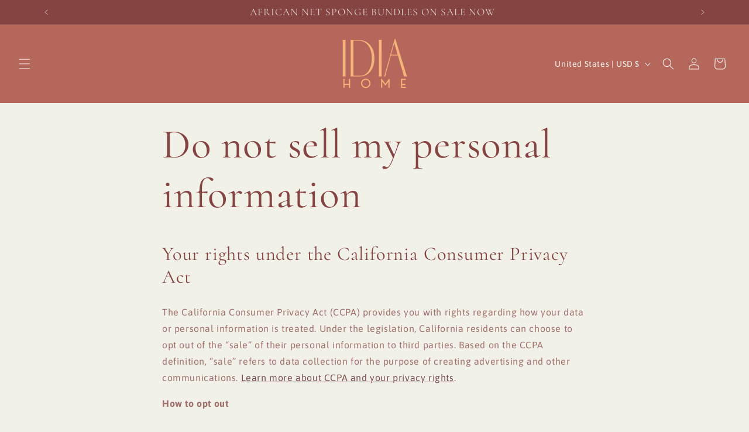

--- FILE ---
content_type: text/css
request_url: https://quizive.gadget.app/embed-quizive-popup-css
body_size: 521
content:
:root {
  --popup-close-color: #000;
  --popup-close-size: 16px;
  --popup-close-margin: .5rem;
  --popup-close-bold: 2px;
  --popup-layer-bg: rgba(0, 0, 0, .8);
  --popup-bg: #eee;
  --popup-container-fixed-width: auto;
  --popup-container-fixed-height: auto;
  --popup-container-fixed-min-width: 320px;
  --popup-container-fixed-min-height: 320px;
}

.popup_hide {
  display: none !important;
}

html,
body {
  margin: 0;
  padding: 0;
  width: 100%;
  height: 100%;
}

.popup_show {
  overflow: hidden !important;
}

.popup {
  padding: 3em;
}

.popup_fixed {
  display: flex;
  align-items: center;
  justify-content: center;
}

.popup,
.popup_full,
.popup_fixed {
  z-index: 99999;
  position: fixed;
  top: 0;
  left: 0;
  width: 100vw;
  height: 100vh;
  background: var(--popup-layer-bg);
  box-sizing: border-box;
}

.popup_close {
  z-index: 165;
  position: absolute;
  top: 0;
  right: 0;
  margin: 0px;
  width: 35px;
  height: 30px;
  cursor: pointer;
  display: block !important;
  background-color: #fff;
}

.popup_close:before {
  content: "";
  position: absolute;
  top: 9px;
  left: 0;
  width: 100%;
  height: var(--popup-close-bold);
  background: var(--popup-close-color);
  transform: rotate(45deg) translate(calc(var(--popup-close-bold)*2), calc(var(--popup-close-bold)*2));
}

.popup_close:after {
  content: "";
  position: absolute;
  top: 9px;
  left: 0;
  width: 100%;
  height: var(--popup-close-bold);
  background: var(--popup-close-color);
  transform: rotate(-45deg) translate(calc(-2px*2), calc(2px*2));
}

.popup_container {
  width: 100%;
  height: 100%;
  max-width: 100%;
  max-height: 100%;
  overflow: auto;
  background: var(--popup-bg);
}

.popup_fixed .popup_container {
  display: flex;
  flex-direction: column;
  justify-content: space-between;
  width: var(--popup-container-fixed-width);
  height: var(--popup-container-fixed-height);
  min-width: var(--popup-container-fixed-min-width);
  min-height: var(--popup-container-fixed-min-height);
}

.popup_header,
.popup_content,
.popup_footer {
  position: relative;
  box-sizing: border-box;
}

.popup_content {
  flex-grow: 1;
  overflow-y: auto;
}

.popup_content {
    display: flex;
    flex-direction: row;
    height: 100vh;
    width: 100%;
}

.popup_content .quiz-intro-image {
    flex: 1;
    display: flex;
    align-items: center;
    justify-content: center;
    height: 100vh;
}

.popup_content .quiz-intro.image {
    max-height: fit-content;
    flex-direction: row;
}

/* custom scroll bar */
.popup_content::-webkit-scrollbar-button {
  display: none;
}

.popup_content::-webkit-scrollbar {
  background-color: transparent;
  width: 8px;
}

.popup_content::-webkit-scrollbar-track {
  background-color: transparent;
}

.popup_content::-webkit-scrollbar-track:hover {
  background-color: transparent;
}

.popup_content::-webkit-scrollbar-thumb {
  background-color: #babac0;
  /*border-radius: 8px;*/
}

.popup_content::-webkit-scrollbar-thumb:hover {
  background-color: #a0a0a5;
  border: 4px solid transparent;
}

/* custom scroll bar */

.popup_content[data-align='center'] {
  text-align: center;
}

.popup_content[data-align='right'] {
  flex-grow: right;
}

.popup_footer {
  text-align: center;
}

.popup_footer[data-align='left'] {
  text-align: left;
}

.popup_footer[data-align='right'] {
  text-align: right;
}

@media only screen and (max-width: 768px) {
   .popup_content {
        flex-direction: column; /* Stack content vertically */
        height: auto; /* Allow natural height */
    }
   .popup_content .quiz-intro-image {
        height: auto;
        width: 100%;
    }
    .popup_content .quiz-intro {
      flex-direction: column;
    }

}